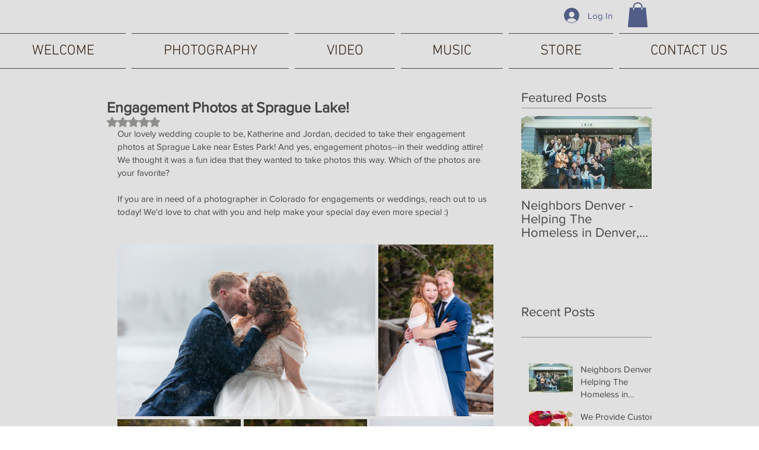

--- FILE ---
content_type: text/css; charset=utf-8
request_url: https://www.empyreanma.com/_serverless/pro-gallery-css-v4-server/layoutCss?ver=2&id=eu3pm4929-not-scoped&items=3596_5971_3981%7C3677_4480_6720%7C3402_4434_6651%7C3424_4411_6616%7C3341_4480_6720%7C3257_6520_4347%7C3476_4377_6566%7C3618_4480_6720%7C3412_4480_6720%7C3337_4061_6091%7C3559_5971_3981%7C3449_4480_6720%7C3498_4211_6317%7C3368_4480_6720&container=413_634_1142.328125_720&options=gallerySizeType:px%7CenableInfiniteScroll:true%7CtitlePlacement:SHOW_ON_HOVER%7CimageMargin:5%7CisVertical:false%7CgridStyle:0%7CgalleryLayout:1%7CnumberOfImagesPerRow:0%7CgallerySizePx:300%7CcubeType:fill%7CgalleryThumbnailsAlignment:none
body_size: -18
content:
#pro-gallery-eu3pm4929-not-scoped [data-hook="item-container"][data-idx="0"].gallery-item-container{opacity: 1 !important;display: block !important;transition: opacity .2s ease !important;top: 0px !important;left: 0px !important;right: auto !important;height: 290px !important;width: 435px !important;} #pro-gallery-eu3pm4929-not-scoped [data-hook="item-container"][data-idx="0"] .gallery-item-common-info-outer{height: 100% !important;} #pro-gallery-eu3pm4929-not-scoped [data-hook="item-container"][data-idx="0"] .gallery-item-common-info{height: 100% !important;width: 100% !important;} #pro-gallery-eu3pm4929-not-scoped [data-hook="item-container"][data-idx="0"] .gallery-item-wrapper{width: 435px !important;height: 290px !important;margin: 0 !important;} #pro-gallery-eu3pm4929-not-scoped [data-hook="item-container"][data-idx="0"] .gallery-item-content{width: 435px !important;height: 290px !important;margin: 0px 0px !important;opacity: 1 !important;} #pro-gallery-eu3pm4929-not-scoped [data-hook="item-container"][data-idx="0"] .gallery-item-hover{width: 435px !important;height: 290px !important;opacity: 1 !important;} #pro-gallery-eu3pm4929-not-scoped [data-hook="item-container"][data-idx="0"] .item-hover-flex-container{width: 435px !important;height: 290px !important;margin: 0px 0px !important;opacity: 1 !important;} #pro-gallery-eu3pm4929-not-scoped [data-hook="item-container"][data-idx="0"] .gallery-item-wrapper img{width: 100% !important;height: 100% !important;opacity: 1 !important;} #pro-gallery-eu3pm4929-not-scoped [data-hook="item-container"][data-idx="1"].gallery-item-container{opacity: 1 !important;display: block !important;transition: opacity .2s ease !important;top: 0px !important;left: 440px !important;right: auto !important;height: 290px !important;width: 194px !important;} #pro-gallery-eu3pm4929-not-scoped [data-hook="item-container"][data-idx="1"] .gallery-item-common-info-outer{height: 100% !important;} #pro-gallery-eu3pm4929-not-scoped [data-hook="item-container"][data-idx="1"] .gallery-item-common-info{height: 100% !important;width: 100% !important;} #pro-gallery-eu3pm4929-not-scoped [data-hook="item-container"][data-idx="1"] .gallery-item-wrapper{width: 194px !important;height: 290px !important;margin: 0 !important;} #pro-gallery-eu3pm4929-not-scoped [data-hook="item-container"][data-idx="1"] .gallery-item-content{width: 194px !important;height: 290px !important;margin: 0px 0px !important;opacity: 1 !important;} #pro-gallery-eu3pm4929-not-scoped [data-hook="item-container"][data-idx="1"] .gallery-item-hover{width: 194px !important;height: 290px !important;opacity: 1 !important;} #pro-gallery-eu3pm4929-not-scoped [data-hook="item-container"][data-idx="1"] .item-hover-flex-container{width: 194px !important;height: 290px !important;margin: 0px 0px !important;opacity: 1 !important;} #pro-gallery-eu3pm4929-not-scoped [data-hook="item-container"][data-idx="1"] .gallery-item-wrapper img{width: 100% !important;height: 100% !important;opacity: 1 !important;} #pro-gallery-eu3pm4929-not-scoped [data-hook="item-container"][data-idx="2"].gallery-item-container{opacity: 1 !important;display: block !important;transition: opacity .2s ease !important;top: 295px !important;left: 0px !important;right: auto !important;height: 312px !important;width: 208px !important;} #pro-gallery-eu3pm4929-not-scoped [data-hook="item-container"][data-idx="2"] .gallery-item-common-info-outer{height: 100% !important;} #pro-gallery-eu3pm4929-not-scoped [data-hook="item-container"][data-idx="2"] .gallery-item-common-info{height: 100% !important;width: 100% !important;} #pro-gallery-eu3pm4929-not-scoped [data-hook="item-container"][data-idx="2"] .gallery-item-wrapper{width: 208px !important;height: 312px !important;margin: 0 !important;} #pro-gallery-eu3pm4929-not-scoped [data-hook="item-container"][data-idx="2"] .gallery-item-content{width: 208px !important;height: 312px !important;margin: 0px 0px !important;opacity: 1 !important;} #pro-gallery-eu3pm4929-not-scoped [data-hook="item-container"][data-idx="2"] .gallery-item-hover{width: 208px !important;height: 312px !important;opacity: 1 !important;} #pro-gallery-eu3pm4929-not-scoped [data-hook="item-container"][data-idx="2"] .item-hover-flex-container{width: 208px !important;height: 312px !important;margin: 0px 0px !important;opacity: 1 !important;} #pro-gallery-eu3pm4929-not-scoped [data-hook="item-container"][data-idx="2"] .gallery-item-wrapper img{width: 100% !important;height: 100% !important;opacity: 1 !important;} #pro-gallery-eu3pm4929-not-scoped [data-hook="item-container"][data-idx="3"].gallery-item-container{opacity: 1 !important;display: block !important;transition: opacity .2s ease !important;top: 295px !important;left: 213px !important;right: auto !important;height: 312px !important;width: 208px !important;} #pro-gallery-eu3pm4929-not-scoped [data-hook="item-container"][data-idx="3"] .gallery-item-common-info-outer{height: 100% !important;} #pro-gallery-eu3pm4929-not-scoped [data-hook="item-container"][data-idx="3"] .gallery-item-common-info{height: 100% !important;width: 100% !important;} #pro-gallery-eu3pm4929-not-scoped [data-hook="item-container"][data-idx="3"] .gallery-item-wrapper{width: 208px !important;height: 312px !important;margin: 0 !important;} #pro-gallery-eu3pm4929-not-scoped [data-hook="item-container"][data-idx="3"] .gallery-item-content{width: 208px !important;height: 312px !important;margin: 0px 0px !important;opacity: 1 !important;} #pro-gallery-eu3pm4929-not-scoped [data-hook="item-container"][data-idx="3"] .gallery-item-hover{width: 208px !important;height: 312px !important;opacity: 1 !important;} #pro-gallery-eu3pm4929-not-scoped [data-hook="item-container"][data-idx="3"] .item-hover-flex-container{width: 208px !important;height: 312px !important;margin: 0px 0px !important;opacity: 1 !important;} #pro-gallery-eu3pm4929-not-scoped [data-hook="item-container"][data-idx="3"] .gallery-item-wrapper img{width: 100% !important;height: 100% !important;opacity: 1 !important;} #pro-gallery-eu3pm4929-not-scoped [data-hook="item-container"][data-idx="4"].gallery-item-container{opacity: 1 !important;display: block !important;transition: opacity .2s ease !important;top: 295px !important;left: 426px !important;right: auto !important;height: 312px !important;width: 208px !important;} #pro-gallery-eu3pm4929-not-scoped [data-hook="item-container"][data-idx="4"] .gallery-item-common-info-outer{height: 100% !important;} #pro-gallery-eu3pm4929-not-scoped [data-hook="item-container"][data-idx="4"] .gallery-item-common-info{height: 100% !important;width: 100% !important;} #pro-gallery-eu3pm4929-not-scoped [data-hook="item-container"][data-idx="4"] .gallery-item-wrapper{width: 208px !important;height: 312px !important;margin: 0 !important;} #pro-gallery-eu3pm4929-not-scoped [data-hook="item-container"][data-idx="4"] .gallery-item-content{width: 208px !important;height: 312px !important;margin: 0px 0px !important;opacity: 1 !important;} #pro-gallery-eu3pm4929-not-scoped [data-hook="item-container"][data-idx="4"] .gallery-item-hover{width: 208px !important;height: 312px !important;opacity: 1 !important;} #pro-gallery-eu3pm4929-not-scoped [data-hook="item-container"][data-idx="4"] .item-hover-flex-container{width: 208px !important;height: 312px !important;margin: 0px 0px !important;opacity: 1 !important;} #pro-gallery-eu3pm4929-not-scoped [data-hook="item-container"][data-idx="4"] .gallery-item-wrapper img{width: 100% !important;height: 100% !important;opacity: 1 !important;} #pro-gallery-eu3pm4929-not-scoped [data-hook="item-container"][data-idx="5"].gallery-item-container{opacity: 1 !important;display: block !important;transition: opacity .2s ease !important;top: 612px !important;left: 0px !important;right: auto !important;height: 290px !important;width: 435px !important;} #pro-gallery-eu3pm4929-not-scoped [data-hook="item-container"][data-idx="5"] .gallery-item-common-info-outer{height: 100% !important;} #pro-gallery-eu3pm4929-not-scoped [data-hook="item-container"][data-idx="5"] .gallery-item-common-info{height: 100% !important;width: 100% !important;} #pro-gallery-eu3pm4929-not-scoped [data-hook="item-container"][data-idx="5"] .gallery-item-wrapper{width: 435px !important;height: 290px !important;margin: 0 !important;} #pro-gallery-eu3pm4929-not-scoped [data-hook="item-container"][data-idx="5"] .gallery-item-content{width: 435px !important;height: 290px !important;margin: 0px 0px !important;opacity: 1 !important;} #pro-gallery-eu3pm4929-not-scoped [data-hook="item-container"][data-idx="5"] .gallery-item-hover{width: 435px !important;height: 290px !important;opacity: 1 !important;} #pro-gallery-eu3pm4929-not-scoped [data-hook="item-container"][data-idx="5"] .item-hover-flex-container{width: 435px !important;height: 290px !important;margin: 0px 0px !important;opacity: 1 !important;} #pro-gallery-eu3pm4929-not-scoped [data-hook="item-container"][data-idx="5"] .gallery-item-wrapper img{width: 100% !important;height: 100% !important;opacity: 1 !important;} #pro-gallery-eu3pm4929-not-scoped [data-hook="item-container"][data-idx="6"]{display: none !important;} #pro-gallery-eu3pm4929-not-scoped [data-hook="item-container"][data-idx="7"]{display: none !important;} #pro-gallery-eu3pm4929-not-scoped [data-hook="item-container"][data-idx="8"]{display: none !important;} #pro-gallery-eu3pm4929-not-scoped [data-hook="item-container"][data-idx="9"]{display: none !important;} #pro-gallery-eu3pm4929-not-scoped [data-hook="item-container"][data-idx="10"]{display: none !important;} #pro-gallery-eu3pm4929-not-scoped [data-hook="item-container"][data-idx="11"]{display: none !important;} #pro-gallery-eu3pm4929-not-scoped [data-hook="item-container"][data-idx="12"]{display: none !important;} #pro-gallery-eu3pm4929-not-scoped [data-hook="item-container"][data-idx="13"]{display: none !important;} #pro-gallery-eu3pm4929-not-scoped .pro-gallery-prerender{height:1819.730966790409px !important;}#pro-gallery-eu3pm4929-not-scoped {height:1819.730966790409px !important; width:634px !important;}#pro-gallery-eu3pm4929-not-scoped .pro-gallery-margin-container {height:1819.730966790409px !important;}#pro-gallery-eu3pm4929-not-scoped .pro-gallery {height:1819.730966790409px !important; width:634px !important;}#pro-gallery-eu3pm4929-not-scoped .pro-gallery-parent-container {height:1819.730966790409px !important; width:639px !important;}